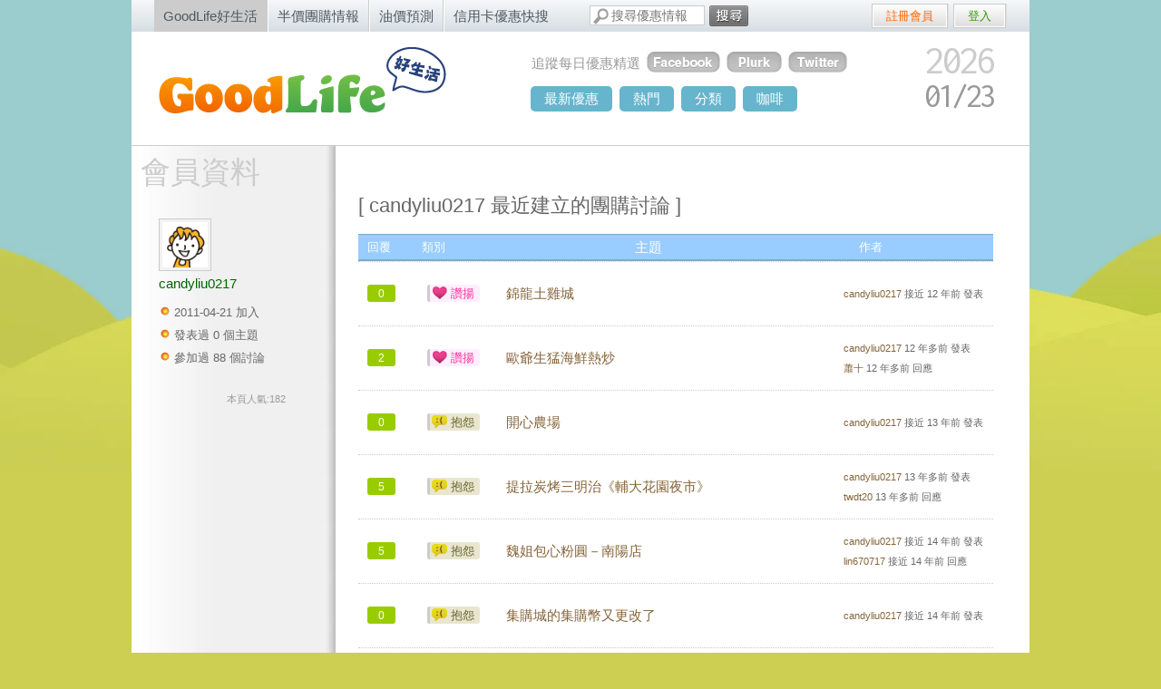

--- FILE ---
content_type: text/html; charset=utf-8
request_url: https://goodlife.tw/users/candyliu0217?thread_comment_page=3
body_size: 5447
content:
<!DOCTYPE html>
<html xmlns:fb="http://ogp.me/ns/fb#" lang="zh-Hant-TW">
  <head prefix="og: http://ogp.me/ns#">
    <meta charset="utf-8">
    <title>candyliu0217 - GoodLife好生活</title>
    
    <meta name="robots" content="index, follow, NOODP" />
    <meta name="google-site-verification" content="nEDBXBnGsvYQJ7HbZdwKQoho3diPAPr1q7Fiu8Thj_s" />
    <meta name="msvalidate.01" content="097D2B2C2C43E5FAD13FC3A66211EE83" />
    <meta content="GoodLife好生活" property="og:site_name" /><meta content="candyliu0217 - GoodLife好生活" property="og:title" />
    <meta property="fb:admins" content="683408750"/>
    <meta property="fb:app_id" content="215775079404" />
    <meta property="fb:pages" content="110348872344592" />
    
    <meta name="inmobi-site-verification" content="8ac6bf75c88fbd2737b2fc6f2931c5cb" />

    <link href="https://assets.goodlife.tw/favicon.ico" rel="shortcut icon" type="image/vnd.microsoft.icon" />
    <link href="https://assets.goodlife.tw/assets/application-860e1cac37ad579e683dea3a46682aaf.css" media="all" rel="stylesheet" type="text/css" />
    <meta content="authenticity_token" name="csrf-param" />
<meta content="JhQtqlZU1zpJkQT6q87Rr0XgKbdk+Zgf48q1OT5AltU=" name="csrf-token" />

    <link href='https://fonts.googleapis.com/css?family=Inconsolata' rel='stylesheet' type='text/css'>
    <link rel="apple-touch-icon-precomposed" href="https://assets.goodlife.tw/assets/main_layout/apple-touch-icon-main-2e237bf9424a124513a182f9f84a213d.png" />
    
    <!-- Google Analytics -->
    <script type="1a41ddfba5e77e5a0c7902ba-text/javascript">
    (function(i,s,o,g,r,a,m){i['GoogleAnalyticsObject']=r;i[r]=i[r]||function(){
    (i[r].q=i[r].q||[]).push(arguments)},i[r].l=1*new Date();a=s.createElement(o),
    m=s.getElementsByTagName(o)[0];a.async=1;a.src=g;m.parentNode.insertBefore(a,m)
    })(window,document,'script','https://www.google-analytics.com/analytics.js','ga');
    ga('create', 'UA-113899-15', 'auto');
    ga('create', 'UA-113899-23', 'auto', { 'name': 'b'});
    ga('send', 'pageview');
    ga('b.send', 'pageview');
    </script>
    <!-- End Google Analytics -->
    <script type="1a41ddfba5e77e5a0c7902ba-text/javascript">
    _atrk_opts = { atrk_acct:"4U7Hh1aoDF008k", domain:"goodlife.tw",dynamic: true};
    (function() { var as = document.createElement('script'); as.type = 'text/javascript'; as.async = true; as.src = "https://d31qbv1cthcecs.cloudfront.net/atrk.js"; var s = document.getElementsByTagName('script')[0];s.parentNode.insertBefore(as, s); })();
    </script>
    <noscript><img src="https://d5nxst8fruw4z.cloudfront.net/atrk.gif?account=4U7Hh1aoDF008k" style="display:none" height="1" width="1" alt="" /></noscript>
  </head>
  <body class="users show user_show">
    <div id="topframe">
      <div id="topnav">
  <ul>
    <li class="current">
      <a href="https://goodlife.tw/">GoodLife好生活</a>
</li>    <li>
      <a href="https://buy.goodlife.tw/">半價團購情報</a>
</li>    <li>
      <a href="https://gas.goodlife.tw/">油價預測</a>
</li>    <li>
      <a href="https://cc.goodlife.tw/">信用卡優惠快搜</a>
</li>  </ul>
</div>

      <div id="search_box">
  <form action="/search" method="get">
    <input type="text" name="keyword" placeholder="搜尋優惠情報" />
    <button><span id="searchform">搜尋</span></button>
  </form>
</div>

      <div id="share_list">
  <div class="fb-like-top">
    <div class="fb-like" data-href="http://www.facebook.com/goodlife.tw" data-layout="button_count" data-action="like" data-size="small" data-show-faces="false" data-share="false" data-colorscheme="light"></div>
  </div>
</div>

        <div id="login">
    <ul>
        <li class="regist">
          <a href="/signup">註冊會員</a>
        </li>
        <li class="log">
          <a href="/login">登入</a>
        </li>
    </ul>
  </div>

    </div>
    <div id="floating">
      <div class="refer">
        <div class="dec"></div>
        <p>正搜尋: <span class="referring-search-terms"></span></p>
        <p>您對 <span id="refer-company-name"></span> 的優惠有興趣嗎?</p>
        <p id="refer-say"></p>
        <a href="/" id="refer-go">GO</a>
      </div>
      <div id="fixlayer">
        <div id="wrapper">
          <div id="left_ad_banner" class="fullsite_ad">
            
          </div>
          <div id="right_ad_banner" class="fullsite_ad">
            
          </div>
          <div id="branding">
            <h3><a href="/">goodlife - 好生活</a></h3>
            <div id="social">
  <h2>追蹤每日優惠精選</h2>
  <a href="https://www.facebook.com/goodlife.tw" target="_blank">
  <img alt="好生活facebook粉絲團" src="https://assets.goodlife.tw/assets/main_layout/social-fb-307a58bf41d0737765709ebcd467f868.png" /></a>
  <a href="http://www.plurk.com/goodlife_tw" target="_blank">
  <img alt="goodlife好生活噗浪" src="https://assets.goodlife.tw/assets/main_layout/social-pk-be3276cf8a70157ed228578848d10886.png" /></a>
  <a href="https://twitter.com/goodlife_tw" target="_blank">
  <img alt="goodlife好生活推特" src="https://assets.goodlife.tw/assets/main_layout/social-tt-cc41471b4d66f2df2e46c6dd5c0f7145.png" /></a>
</div>

            <div id="calendar">
  <span class="y">2026</span>
  <span class="m">01/</span>
  <span class="d">23</span>
</div>

            <div id="navigation">
  <ul class="topnav">
    <li><a href="/discounts/latest">最新優惠</a></li>
    <li><a href="/discounts/hottest">熱門</a></li>
    <li class="cat">
      <a href="javascript:void(0);">分類</a>
      <ul class="subnav">
        <li><a href="/量販店"><img alt="量販店" src="https://assets.goodlife.tw/assets/category-icons/small/s-icons-1-51555cddea25b21363c6aa669631290c.png" />量販店</a></li>
        <li><a href="/速食店"><img alt="速食店" src="https://assets.goodlife.tw/assets/category-icons/small/s-icons-1-51555cddea25b21363c6aa669631290c.png" />速食店</a></li>
        <li><a href="/便利商店"><img alt="便利商店" src="https://assets.goodlife.tw/assets/category-icons/small/s-icons-7-3195e2c4d2a6216c8112b405deebe73f.png" />便利商店</a></li>
        <li><a href="/咖啡店"><img alt="咖啡店" src="https://assets.goodlife.tw/assets/category-icons/small/s-icons-17-2fe76e407bcb91dc602b13a15b32e129.png" />咖啡店</a></li>
        <li><a href="/超市"><img alt="超市" src="https://assets.goodlife.tw/assets/category-icons/small/s-icons-2-825b93c6232badc77a378ea4d9ecb30a.png" />超市</a></li>
        <li><a href="/居家生活"><img alt="居家生活" src="https://assets.goodlife.tw/assets/category-icons/small/s-icons-13-8a9da14ad42c6078052e398343b65582.png" />居家生活</a></li>
        <li><a href="/藥妝店"><img alt="藥妝店" src="https://assets.goodlife.tw/assets/category-icons/small/s-icons-4-f5f1b4367d1fb431e782936c4fc5862d.png" />藥妝店</a></li>
        <li><a href="/交通運輸"><img alt="交通運輸" src="https://assets.goodlife.tw/assets/category-icons/small/s-icons-11-0831c5215a9deb0e5d7d28f7f2007cf2.png" />交通運輸</a></li>
        <li><a href="/餐廳美食"><img alt="餐廳美食" src="https://assets.goodlife.tw/assets/category-icons/small/s-icons-14-5a7102fb9bbaf49e5dac6e83ea95147a.png" />餐廳美食</a></li>
        <li><a href="/信用卡"><img alt="信用卡" src="https://assets.goodlife.tw/assets/category-icons/small/s-icons-8-5c55291a5d5da4f5267fcda0dde3580f.png" />信用卡</a></li>
        <li><a href="/休閒娛樂"><img alt="休閒娛樂" src="https://assets.goodlife.tw/assets/category-icons/small/s-icons-12-aa2f714d3da3ba6d8f52055abed9ec05.png" />休閒娛樂</a></li>
        <li><a href="/線上購物"><img alt="線上購物" src="https://assets.goodlife.tw/assets/category-icons/small/s-icons-6-0ff92170d29516f18dee32a15c7fc9ad.png" />線上購物</a></li>
        <li><a href="/書店"><img alt="書店" src="https://assets.goodlife.tw/assets/category-icons/small/s-icons-15-78b2ea81aa3ae5a5a00669215a2ddbd0.png" />書店</a></li>
        <li>
          <a href="https://buy.goodlife.tw/" target="_blank">
            <img alt="團購網" src="https://assets.goodlife.tw/assets/category-icons/small/s-icons-19-16d688ddf0ab0f3c8fceae412786723e.png" />團購網
</a>        </li>
        <li><a href="/百貨公司"><img alt="百貨公司" src="https://assets.goodlife.tw/assets/category-icons/small/s-icons-20-293775c58df180e61278627f6bccc999.png" />百貨公司</a></li>
        <li><a href="/站務討論"><img alt="好生活站務討論" src="https://assets.goodlife.tw/assets/category-icons/small/s-icons-9-b6f5af49474440ef052cccf31a5b645b.png" />站務討論</a></li>
      </ul>
    </li>
    <li><a href="https://cafe.goodlife.tw/">咖啡</a><li>
  </ul>
</div>

          </div>

          <div id="content">
            <div class="feedback">
                <a href="https://goodlife.tw/topics/116-%E6%95%AC%E8%AB%8B%E5%90%84%E4%BD%8D%E7%B5%A6%E5%A5%BD%E7%94%9F%E6%B4%BB%E4%B8%80%E4%BA%9B%E5%BB%BA%E8%AD%B0%E5%90%A7~~">給好生活一些建議吧</a>
            </div>
            <div id="class">
  <div id="side">
  <h2>會員資料</h2>
  <ul class="author">
    <li><img alt="candyliu0217" src="https://assets.goodlife.tw/assets/main_layout/avatar-default-man-f5914e7dca53351f6aa51de2718c5156.gif" width="50" /></li>
    <li class="name">
      candyliu0217
    </li>
    <li class="date">2011-04-21 加入</li>
    <li class="subj">發表過 0 個主題</li>
    <li class="disc">參加過 88 個討論</li>
    <li class="view">本頁人氣:182</li>
  </ul>
</div>

  <div id="main-block">


      <h1 style="margin-top:30px;">[ candyliu0217 最近建立的團購討論 ]</h1>
      <ul id="board">
        <li>
          <ul class="head">
            <li class="num">回覆</li>
            <li>類別</li>
            <li class="topic">主題</li>
            <li class="author">作者</li>
          </ul>
        </li>
        <li>
  <ul>
    <li class="num">
      <a href="https://goodlife.tw/threads/2797">0</a>
    </li>
    <li>
      <span class="dis4 qualifier">
        讚揚
      </span>
    </li>
    <li class="topic">
      <a href="https://buy.goodlife.tw/threads/2797">錦龍土雞城</a>
    </li>
    <li class="author">
      <p>
        <a href="/users/candyliu0217">candyliu0217</a>
        接近 12 年前 發表
      </p>
    </li>
  </ul>
</li>
<li>
  <ul>
    <li class="num">
      <a href="https://goodlife.tw/threads/2477">2</a>
    </li>
    <li>
      <span class="dis4 qualifier">
        讚揚
      </span>
    </li>
    <li class="topic">
      <a href="https://buy.goodlife.tw/threads/2477">歐爺生猛海鮮熱炒</a>
    </li>
    <li class="author">
      <p>
        <a href="/users/candyliu0217">candyliu0217</a>
        12 年多前 發表
      </p>
        <p>
          <a href="/threads/2477">蕭十</a>
          12 年多前 回應
        </p>
    </li>
  </ul>
</li>
<li>
  <ul>
    <li class="num">
      <a href="https://goodlife.tw/threads/2157">0</a>
    </li>
    <li>
      <span class="dis3 qualifier">
        抱怨
      </span>
    </li>
    <li class="topic">
      <a href="https://buy.goodlife.tw/threads/2157">開心農場</a>
    </li>
    <li class="author">
      <p>
        <a href="/users/candyliu0217">candyliu0217</a>
        接近 13 年前 發表
      </p>
    </li>
  </ul>
</li>
<li>
  <ul>
    <li class="num">
      <a href="https://goodlife.tw/threads/1357">5</a>
    </li>
    <li>
      <span class="dis3 qualifier">
        抱怨
      </span>
    </li>
    <li class="topic">
      <a href="https://buy.goodlife.tw/threads/1357">提拉炭烤三明治《輔大花園夜市》</a>
    </li>
    <li class="author">
      <p>
        <a href="/users/candyliu0217">candyliu0217</a>
        13 年多前 發表
      </p>
        <p>
          <a href="/threads/1357">twdt20</a>
          13 年多前 回應
        </p>
    </li>
  </ul>
</li>
<li>
  <ul>
    <li class="num">
      <a href="https://goodlife.tw/threads/908">5</a>
    </li>
    <li>
      <span class="dis3 qualifier">
        抱怨
      </span>
    </li>
    <li class="topic">
      <a href="https://buy.goodlife.tw/threads/908">魏姐包心粉圓－南陽店</a>
    </li>
    <li class="author">
      <p>
        <a href="/users/candyliu0217">candyliu0217</a>
        接近 14 年前 發表
      </p>
        <p>
          <a href="/threads/908">lin670717</a>
          接近 14 年前 回應
        </p>
    </li>
  </ul>
</li>
<li>
  <ul>
    <li class="num">
      <a href="https://goodlife.tw/threads/834">0</a>
    </li>
    <li>
      <span class="dis3 qualifier">
        抱怨
      </span>
    </li>
    <li class="topic">
      <a href="https://buy.goodlife.tw/threads/834">集購城的集購幣又更改了</a>
    </li>
    <li class="author">
      <p>
        <a href="/users/candyliu0217">candyliu0217</a>
        接近 14 年前 發表
      </p>
    </li>
  </ul>
</li>

      </ul>
      

      <h1 style="margin-top:30px;">[ candyliu0217 最近參加的團購討論 ]</h1>
      <ul id="board">
        <li>
          <ul class="head">
            <li class="num">回覆</li>
            <li>類別</li>
            <li class="topic">主題</li>
            <li class="author">作者</li>
          </ul>
        </li>
        <li>
  <ul>
    <li class="num">
      <a href="https://goodlife.tw/threads/820">5</a>
    </li>
    <li>
      <span class="dis3 qualifier">
        抱怨
      </span>
    </li>
    <li class="topic">
      <a href="https://buy.goodlife.tw/threads/820">客滿樓港式點心</a>
    </li>
    <li class="author">
      <p>
        <a href="/users/cai-hui-mei">蔡慧美</a>
        接近 14 年前 發表
      </p>
        <p>
          <a href="/threads/820">328292</a>
          接近 14 年前 回應
        </p>
    </li>
  </ul>
</li>
<li>
  <ul>
    <li class="num">
      <a href="https://goodlife.tw/threads/745">10</a>
    </li>
    <li>
      <span class="dis6 qualifier">
        食記
      </span>
    </li>
    <li class="topic">
      <a href="https://buy.goodlife.tw/threads/745">蘭花亭涼麵好吃按讚++++</a>
    </li>
    <li class="author">
      <p>
        <a href="/users/kikicoco">kikicoco</a>
        接近 14 年前 發表
      </p>
        <p>
          <a href="/threads/745">candyliu0217</a>
          接近 14 年前 回應
        </p>
    </li>
  </ul>
</li>
<li>
  <ul>
    <li class="num">
      <a href="https://goodlife.tw/threads/745">10</a>
    </li>
    <li>
      <span class="dis6 qualifier">
        食記
      </span>
    </li>
    <li class="topic">
      <a href="https://buy.goodlife.tw/threads/745">蘭花亭涼麵好吃按讚++++</a>
    </li>
    <li class="author">
      <p>
        <a href="/users/kikicoco">kikicoco</a>
        接近 14 年前 發表
      </p>
        <p>
          <a href="/threads/745">candyliu0217</a>
          接近 14 年前 回應
        </p>
    </li>
  </ul>
</li>
<li>
  <ul>
    <li class="num">
      <a href="https://goodlife.tw/threads/816">7</a>
    </li>
    <li>
      <span class="dis3 qualifier">
        抱怨
      </span>
    </li>
    <li class="topic">
      <a href="https://buy.goodlife.tw/threads/816">無法兌換</a>
    </li>
    <li class="author">
      <p>
        <a href="/users/zhang-gui-mei">張桂美</a>
        接近 14 年前 發表
      </p>
        <p>
          <a href="/threads/816">fo373331</a>
          13 年多前 回應
        </p>
    </li>
  </ul>
</li>
<li>
  <ul>
    <li class="num">
      <a href="https://goodlife.tw/threads/809">3</a>
    </li>
    <li>
      <span class="dis2 qualifier">
        問題
      </span>
    </li>
    <li class="topic">
      <a href="https://buy.goodlife.tw/threads/809">幾分甜幸福烘焙((請問::3/9訂 3/10 匯款   沒有兌換券讓我印????</a>
    </li>
    <li class="author">
      <p>
        <a href="/users/xu-ya-zhu-1">許雅筑</a>
        接近 14 年前 發表
      </p>
        <p>
          <a href="/threads/809">candyliu0217</a>
          接近 14 年前 回應
        </p>
    </li>
  </ul>
</li>
<li>
  <ul>
    <li class="num">
      <a href="https://goodlife.tw/threads/791">19</a>
    </li>
    <li>
      <span class="dis qualifier">
        其他
      </span>
    </li>
    <li class="topic">
      <a href="https://buy.goodlife.tw/threads/791">集購城的急購幣折抵問題~已有較好解決方案</a>
    </li>
    <li class="author">
      <p>
        <a href="/users/amychen282">amychen282</a>
        接近 14 年前 發表
      </p>
        <p>
          <a href="/threads/791">Mimi Yang</a>
          13 年多前 回應
        </p>
    </li>
  </ul>
</li>
<li>
  <ul>
    <li class="num">
      <a href="https://goodlife.tw/threads/778">20</a>
    </li>
    <li>
      <span class="dis3 qualifier">
        抱怨
      </span>
    </li>
    <li class="topic">
      <a href="https://buy.goodlife.tw/threads/778">集購城的急購幣現在只能折抵百分之20(以前購買時是全額折抵)</a>
    </li>
    <li class="author">
      <p>
        <a href="/users/anna">anna</a>
        接近 14 年前 發表
      </p>
        <p>
          <a href="/threads/778">candyliu0217</a>
          接近 14 年前 回應
        </p>
    </li>
  </ul>
</li>
<li>
  <ul>
    <li class="num">
      <a href="https://goodlife.tw/threads/778">20</a>
    </li>
    <li>
      <span class="dis3 qualifier">
        抱怨
      </span>
    </li>
    <li class="topic">
      <a href="https://buy.goodlife.tw/threads/778">集購城的急購幣現在只能折抵百分之20(以前購買時是全額折抵)</a>
    </li>
    <li class="author">
      <p>
        <a href="/users/anna">anna</a>
        接近 14 年前 發表
      </p>
        <p>
          <a href="/threads/778">candyliu0217</a>
          接近 14 年前 回應
        </p>
    </li>
  </ul>
</li>

      </ul>
        <nav class="pagination">
    <span class="first">
  <a href="/users/candyliu0217">第一頁</a>
</span>

    <span class="prev">
  <a href="/users/candyliu0217?thread_comment_page=2" rel="prev">上一頁</a>
</span>

        <span class="page">
  <a href="/users/candyliu0217">1</a>
</span>

        <span class="page">
  <a href="/users/candyliu0217?thread_comment_page=2" rel="prev">2</a>
</span>

        <span class="page current">
  3
</span>

    
    
  </nav>

  </div>
</div>

          </div>
        </div>
      </div>
    </div>
    <div id="siteinfo">
  <p>
    <a href="/站務討論">站務討論建議</a> |
    <a href="https://goodlife.tw/topics/1-%E9%97%9C%E6%96%BC%E5%A5%BD%E7%94%9F%E6%B4%BB">關於好生活</a> |
    <a href="http://blog.goodlife.tw/">BLOG部落格</a> |
    <a href="/about/links">友站連結</a></a> |
    <a href="/cdn-cgi/l/email-protection#076468697366647347606868636b6e6162297370">聯絡我們</a> |
    <a href="/pages/privacy_policy">隱私權政策</a>
    GoodLife 好生活 © 2026 All Rights Reserved.
  </p>
</div>


    
    <script data-cfasync="false" src="/cdn-cgi/scripts/5c5dd728/cloudflare-static/email-decode.min.js"></script><script src="//ajax.googleapis.com/ajax/libs/jquery/1.11.1/jquery.min.js" type="1a41ddfba5e77e5a0c7902ba-text/javascript"></script>
<script type="1a41ddfba5e77e5a0c7902ba-text/javascript">
//<![CDATA[
window.jQuery || document.write(unescape('%3Cscript src="https://assets.goodlife.tw/assets/jquery-e26535dcfe12b089cfc1daf7f0e89757.js" type="text/javascript">%3C/script>'))
//]]>
</script>
    <script src="https://assets.goodlife.tw/assets/application-2d884bff2a5df8d6bdab5883318af571.js" type="1a41ddfba5e77e5a0c7902ba-text/javascript"></script>
    <script type="1a41ddfba5e77e5a0c7902ba-text/javascript" src="https://apis.google.com/js/plusone.js">
      {lang: 'zh-TW'}
    </script>
    <script type="1a41ddfba5e77e5a0c7902ba-text/javascript" src="https://maps.google.com/maps/api/js"></script>
    <!--[if lt IE 8]>
    <script src="http://ie7-js.googlecode.com/svn/version/2.1(beta4)/IE8.js">
      IE7_PNG_SUFFIX = new RegExp("hot\.png|join\.png|navigation-li\.png|blog-trans\.png|feedback\.png|^.*icons.*\.png|dis.*\.png|small.*\.png|.*_bs\.png|top5-title.png");
    </script>
    <![endif]-->
    <!--[if lt IE 7]>
    <script src="https://assets.goodlife.tw/assets/supersleight-241ea7dcb56e4f5ecd9acf174a62a647.js" type="text/javascript"></script>
    <![endif]-->
  <script src="/cdn-cgi/scripts/7d0fa10a/cloudflare-static/rocket-loader.min.js" data-cf-settings="1a41ddfba5e77e5a0c7902ba-|49" defer></script><script>(function(){function c(){var b=a.contentDocument||a.contentWindow.document;if(b){var d=b.createElement('script');d.innerHTML="window.__CF$cv$params={r:'9c270671481b725b',t:'MTc2OTE2ODUxOQ=='};var a=document.createElement('script');a.src='/cdn-cgi/challenge-platform/scripts/jsd/main.js';document.getElementsByTagName('head')[0].appendChild(a);";b.getElementsByTagName('head')[0].appendChild(d)}}if(document.body){var a=document.createElement('iframe');a.height=1;a.width=1;a.style.position='absolute';a.style.top=0;a.style.left=0;a.style.border='none';a.style.visibility='hidden';document.body.appendChild(a);if('loading'!==document.readyState)c();else if(window.addEventListener)document.addEventListener('DOMContentLoaded',c);else{var e=document.onreadystatechange||function(){};document.onreadystatechange=function(b){e(b);'loading'!==document.readyState&&(document.onreadystatechange=e,c())}}}})();</script></body>
</html>


--- FILE ---
content_type: application/javascript; charset=UTF-8
request_url: https://goodlife.tw/cdn-cgi/challenge-platform/h/b/scripts/jsd/d251aa49a8a3/main.js?
body_size: 10162
content:
window._cf_chl_opt={AKGCx8:'b'};~function(E6,cg,cZ,ce,cD,cq,cW,ci,E0,E1){E6=l,function(y,F,Ev,E5,c,E){for(Ev={y:359,F:295,c:406,E:372,Q:329,n:422,H:418,s:524,U:558},E5=l,c=y();!![];)try{if(E=parseInt(E5(Ev.y))/1*(-parseInt(E5(Ev.F))/2)+-parseInt(E5(Ev.c))/3+parseInt(E5(Ev.E))/4+parseInt(E5(Ev.Q))/5*(-parseInt(E5(Ev.n))/6)+-parseInt(E5(Ev.H))/7+parseInt(E5(Ev.s))/8+parseInt(E5(Ev.U))/9,F===E)break;else c.push(c.shift())}catch(Q){c.push(c.shift())}}(k,311758),cg=this||self,cZ=cg[E6(301)],ce=null,cD=cO(),cq=function(nj,nU,ns,nu,nH,nF,ny,ER,F,c,E,Q){return nj={y:514,F:532,c:316,E:318,Q:410,n:495,H:564,s:582,U:513},nU={y:322,F:555,c:585,E:428,Q:439,n:296,H:421,s:447,U:499,j:336,R:346,m:456,J:459,f:477,Y:492,N:556,S:397,M:570,K:408,d:555,x:434,h:516,o:339,z:517,G:288,g:555,Z:432,e:574,a:324,b:574,T:555},ns={y:559,F:361},nu={y:506},nH={y:424,F:361,c:574,E:380,Q:486,n:521,H:521,s:486,U:521,j:414,R:506,m:402,J:316,f:330,Y:321,N:532,S:547,M:416,K:452,d:543,x:553,h:533,o:546,z:547,G:452,g:353,Z:358,e:533,a:546,b:424,T:417,v:397,A:492,X:581,B:449,P:439,O:458,D:506,C:538,W:439,i:397,L:314,I:424,V:555,k0:447,k1:322,k2:439,k3:314,k4:583,k5:318,k6:534,k7:364,k8:486,k9:521,kk:290,kl:368,ky:547,kF:514,kc:452,kE:543,kQ:358,kn:546,kH:475,ku:515,ks:341,kU:346,kj:397,kR:303,kt:420,km:559,kJ:530,kr:397,kf:506,kY:417,kN:517,kS:474,kM:355,kK:397,kd:572,kx:370,kh:391,ko:397,kz:495,kw:345,kp:397,kG:492,kg:288},nF={y:346},ny={y:529,F:574},ER=E6,F={'EkDUj':function(n,H){return H==n},'PdfDv':ER(nj.y),'YgysC':ER(nj.F),'TdAJi':function(n,H){return n==H},'Cdktv':function(n,H){return n>H},'qYdpL':function(n,H){return H!==n},'YRANz':ER(nj.c),'ZRHnZ':function(n,H){return n-H},'ArzAc':function(n,H){return n(H)},'dRbKH':function(n,H){return H|n},'AdFsz':function(n,H){return n<<H},'PqERu':function(n,H){return H==n},'wtLbY':function(n,H){return n<<H},'lDuCO':function(n,H){return H|n},'JkEBN':function(n,H){return n(H)},'VoXlW':function(n,H){return n&H},'xjJdY':function(n,H){return n(H)},'DXCCI':function(n,H){return H!==n},'SBxQl':ER(nj.E),'KMVTs':ER(nj.Q),'nsOmm':function(n,H){return n<H},'ziDau':function(n,H){return H===n},'qdlJM':function(n,H){return H==n},'uVGdf':function(n,H){return n-H},'lpNKX':function(n,H){return n<H},'LETph':function(n,H){return H|n},'yzAoc':function(n,H){return n-H},'YxqbV':function(n,H){return n<H},'ViWHa':function(n,H){return H|n},'ciJXr':function(n,H){return H==n},'tUYoo':ER(nj.n),'LAcjF':ER(nj.H),'fupDe':function(n,H){return n*H},'BoguK':function(n,H){return n<H},'mNDYm':function(n,H){return H!=n},'HJQzX':function(n,H){return H&n},'mmveF':function(n,H){return n(H)},'uVCqX':function(n,H){return n!=H},'Mgxqc':function(n,H){return n&H},'IIwfV':function(n,H){return H*n},'Ldoiw':function(n,H){return H!=n},'TtZCi':function(n,H){return n(H)},'QmJHv':function(n,H){return n==H},'tMlLl':function(n,H){return n-H},'jFWUe':function(n,H){return H*n},'aYxVz':function(n,H){return H===n},'kVPSQ':function(n,H){return n+H}},c=String[ER(nj.s)],E={'h':function(n,Et){return Et=ER,F[Et(nF.y)](null,n)?'':E.g(n,6,function(H,Em){return Em=Et,Em(ny.y)[Em(ny.F)](H)})},'g':function(H,s,U,nn,EJ,j,R,J,Y,N,S,M,K,x,o,z,G,nQ,P,O,Z,T,B,A,W){if(nn={y:453},EJ=ER,j={'CeKCp':function(X,B,P){return X(B,P)},'GbLJW':function(X){return X()}},F[EJ(nH.y)](null,H))return'';for(J={},Y={},N='',S=2,M=3,K=2,x=[],o=0,z=0,G=0;G<H[EJ(nH.F)];G+=1)if(Z=H[EJ(nH.c)](G),Object[EJ(nH.E)][EJ(nH.Q)][EJ(nH.n)](J,Z)||(J[Z]=M++,Y[Z]=!0),T=N+Z,Object[EJ(nH.E)][EJ(nH.Q)][EJ(nH.H)](J,T))N=T;else{if(Object[EJ(nH.E)][EJ(nH.s)][EJ(nH.U)](Y,N)){if(F[EJ(nH.j)](256,N[EJ(nH.R)](0))){if(F[EJ(nH.m)](EJ(nH.J),F[EJ(nH.f)])){if(!s[EJ(nH.Y)])return;U===EJ(nH.N)?(B={},B[EJ(nH.S)]=F[EJ(nH.M)],B[EJ(nH.K)]=N.r,B[EJ(nH.d)]=F[EJ(nH.x)],Y[EJ(nH.h)][EJ(nH.o)](B,'*')):(P={},P[EJ(nH.z)]=F[EJ(nH.M)],P[EJ(nH.G)]=M.r,P[EJ(nH.d)]=EJ(nH.g),P[EJ(nH.Z)]=K,S[EJ(nH.e)][EJ(nH.a)](P,'*'))}else{for(R=0;R<K;o<<=1,F[EJ(nH.b)](z,F[EJ(nH.T)](s,1))?(z=0,x[EJ(nH.v)](F[EJ(nH.A)](U,o)),o=0):z++,R++);for(A=N[EJ(nH.R)](0),R=0;8>R;o=F[EJ(nH.X)](F[EJ(nH.B)](o,1),A&1),F[EJ(nH.P)](z,s-1)?(z=0,x[EJ(nH.v)](U(o)),o=0):z++,A>>=1,R++);}}else{for(A=1,R=0;R<K;o=F[EJ(nH.O)](o,1)|A,F[EJ(nH.y)](z,s-1)?(z=0,x[EJ(nH.v)](U(o)),o=0):z++,A=0,R++);for(A=N[EJ(nH.D)](0),R=0;16>R;o=F[EJ(nH.C)](o<<1,1.61&A),F[EJ(nH.W)](z,s-1)?(z=0,x[EJ(nH.i)](F[EJ(nH.L)](U,o)),o=0):z++,A>>=1,R++);}S--,F[EJ(nH.I)](0,S)&&(S=Math[EJ(nH.V)](2,K),K++),delete Y[N]}else for(A=J[N],R=0;R<K;o=o<<1|F[EJ(nH.k0)](A,1),z==s-1?(z=0,x[EJ(nH.v)](F[EJ(nH.k1)](U,o)),o=0):z++,A>>=1,R++);N=(S--,F[EJ(nH.k2)](0,S)&&(S=Math[EJ(nH.V)](2,K),K++),J[T]=M++,F[EJ(nH.k3)](String,Z))}if(F[EJ(nH.m)]('',N)){if(F[EJ(nH.k4)](EJ(nH.k5),F[EJ(nH.k6)])){if(nQ={y:490},P={'jRzDJ':function(O,D,C,Er){return Er=EJ,j[Er(nQ.y)](O,D,C)}},!H){if(J=!![],!j[EJ(nH.k7)](x))return;Y(function(O,Ef){Ef=EJ,P[Ef(nn.y)](M,K,O)})}}else{if(Object[EJ(nH.E)][EJ(nH.k8)][EJ(nH.k9)](Y,N)){if(F[EJ(nH.kk)]===EJ(nH.kl))O={},O[EJ(nH.ky)]=EJ(nH.kF),O[EJ(nH.kc)]=Q.r,O[EJ(nH.kE)]=EJ(nH.g),O[EJ(nH.kQ)]=S,E[EJ(nH.e)][EJ(nH.kn)](O,'*');else{if(256>N[EJ(nH.D)](0)){if(EJ(nH.kH)===EJ(nH.ku))return;else{for(R=0;F[EJ(nH.ks)](R,K);o<<=1,F[EJ(nH.kU)](z,s-1)?(z=0,x[EJ(nH.v)](F[EJ(nH.k1)](U,o)),o=0):z++,R++);for(A=N[EJ(nH.R)](0),R=0;8>R;o=1.98&A|o<<1,s-1==z?(z=0,x[EJ(nH.kj)](U(o)),o=0):z++,A>>=1,R++);}}else if(F[EJ(nH.kR)](EJ(nH.kt),EJ(nH.kt))){for(A=1,R=0;R<K;o=o<<1|A,F[EJ(nH.km)](z,F[EJ(nH.kJ)](s,1))?(z=0,x[EJ(nH.kr)](U(o)),o=0):z++,A=0,R++);for(A=N[EJ(nH.kf)](0),R=0;16>R;o=1&A|o<<1,z==F[EJ(nH.kY)](s,1)?(z=0,x[EJ(nH.kj)](U(o)),o=0):z++,A>>=1,R++);}else R(E);S--,F[EJ(nH.y)](0,S)&&(S=Math[EJ(nH.V)](2,K),K++),delete Y[N]}}else for(A=J[N],R=0;F[EJ(nH.kN)](R,K);o=F[EJ(nH.kS)](o<<1,A&1.06),z==F[EJ(nH.kM)](s,1)?(z=0,x[EJ(nH.kK)](U(o)),o=0):z++,A>>=1,R++);S--,0==S&&K++}}for(A=2,R=0;F[EJ(nH.kd)](R,K);o=F[EJ(nH.kx)](o<<1,A&1),F[EJ(nH.kh)](z,s-1)?(z=0,x[EJ(nH.ko)](U(o)),o=0):z++,A>>=1,R++);for(;;)if(o<<=1,s-1==z){if(EJ(nH.kz)===F[EJ(nH.kw)]){x[EJ(nH.kp)](F[EJ(nH.kG)](U,o));break}else return W={},W.r={},W.e=F,W}else z++;return x[EJ(nH.kg)]('')},'j':function(n,EY){return EY=ER,F[EY(ns.y)](null,n)?'':n==''?null:E.i(n[EY(ns.F)],32768,function(H,EN){return EN=EY,n[EN(nu.y)](H)})},'i':function(H,s,U,ES,j,R,J,Y,N,S,M,K,x,o,z,G,X,Z,T,A){for(ES=ER,j=[],R=4,J=4,Y=3,N=[],K=F[ES(nU.y)](U,0),x=s,o=1,S=0;3>S;j[S]=S,S+=1);for(z=0,G=Math[ES(nU.F)](2,2),M=1;G!=M;)for(Z=F[ES(nU.c)][ES(nU.E)]('|'),T=0;!![];){switch(Z[T++]){case'0':F[ES(nU.Q)](0,x)&&(x=s,K=U(o++));continue;case'1':M<<=1;continue;case'2':z|=F[ES(nU.n)](F[ES(nU.H)](0,A)?1:0,M);continue;case'3':A=F[ES(nU.s)](K,x);continue;case'4':x>>=1;continue}break}switch(z){case 0:for(z=0,G=Math[ES(nU.F)](2,8),M=1;F[ES(nU.U)](M,G);A=F[ES(nU.j)](K,x),x>>=1,F[ES(nU.R)](0,x)&&(x=s,K=F[ES(nU.m)](U,o++)),z|=(0<A?1:0)*M,M<<=1);X=c(z);break;case 1:for(z=0,G=Math[ES(nU.F)](2,16),M=1;F[ES(nU.J)](M,G);A=F[ES(nU.f)](K,x),x>>=1,x==0&&(x=s,K=F[ES(nU.Y)](U,o++)),z|=F[ES(nU.N)](0<A?1:0,M),M<<=1);X=c(z);break;case 2:return''}for(S=j[3]=X,N[ES(nU.S)](X);;){if(o>H)return'';for(z=0,G=Math[ES(nU.F)](2,Y),M=1;F[ES(nU.M)](M,G);A=x&K,x>>=1,x==0&&(x=s,K=F[ES(nU.K)](U,o++)),z|=F[ES(nU.n)](0<A?1:0,M),M<<=1);switch(X=z){case 0:for(z=0,G=Math[ES(nU.d)](2,8),M=1;M!=G;A=K&x,x>>=1,F[ES(nU.x)](0,x)&&(x=s,K=U(o++)),z|=(0<A?1:0)*M,M<<=1);j[J++]=c(z),X=F[ES(nU.h)](J,1),R--;break;case 1:for(z=0,G=Math[ES(nU.F)](2,16),M=1;F[ES(nU.J)](M,G);A=F[ES(nU.s)](K,x),x>>=1,x==0&&(x=s,K=U(o++)),z|=F[ES(nU.o)](F[ES(nU.z)](0,A)?1:0,M),M<<=1);j[J++]=c(z),X=J-1,R--;break;case 2:return N[ES(nU.G)]('')}if(0==R&&(R=Math[ES(nU.g)](2,Y),Y++),j[X])X=j[X];else if(F[ES(nU.Z)](X,J))X=S+S[ES(nU.e)](0);else return null;N[ES(nU.S)](X),j[J++]=F[ES(nU.a)](S,X[ES(nU.b)](0)),R--,S=X,R==0&&(R=Math[ES(nU.T)](2,Y),Y++)}}},Q={},Q[ER(nj.U)]=E.h,Q}(),cW={},cW[E6(573)]='o',cW[E6(294)]='s',cW[E6(551)]='u',cW[E6(577)]='z',cW[E6(430)]='n',cW[E6(334)]='I',cW[E6(472)]='b',ci=cW,cg[E6(386)]=function(y,F,E,Q,nv,nT,nb,Ex,H,U,j,R,J,Y,N){if(nv={y:308,F:526,c:431,E:540,Q:565,n:320,H:311,s:566,U:365,j:311,R:379,m:436,J:508,f:436,Y:508,N:473,S:498,M:361,K:469,d:342,x:500,h:565,o:560},nT={y:304,F:441,c:302,E:575,Q:523,n:387,H:361,s:312,U:462,j:489,R:307},nb={y:512,F:308,c:380,E:486,Q:521,n:397},Ex=E6,H={'ZSrwS':Ex(nv.y),'CLNhJ':Ex(nv.F),'dIaaF':Ex(nv.c),'EOTlt':function(S,M){return S===M},'gCpuI':function(S,M){return S+M},'PnKct':function(S,M){return S+M},'NwbhU':function(S,M){return M===S},'XmpBR':function(S,M){return M===S},'lSViQ':function(S,M,K,x){return S(M,K,x)},'cuyir':function(S,M){return M===S},'ATmlv':Ex(nv.E)},H[Ex(nv.Q)](null,F)||H[Ex(nv.n)](void 0,F))return Q;for(U=cV(F),y[Ex(nv.H)][Ex(nv.s)]&&(U=U[Ex(nv.U)](y[Ex(nv.j)][Ex(nv.s)](F))),U=y[Ex(nv.R)][Ex(nv.m)]&&y[Ex(nv.J)]?y[Ex(nv.R)][Ex(nv.f)](new y[(Ex(nv.Y))](U)):function(S,Ez,M){if(Ez=Ex,H[Ez(nT.y)]===H[Ez(nT.F)])R(),H[Ez(nT.c)]!==Ez(nT.E)&&(R[Ez(nT.Q)]=Y,J());else{for(S[Ez(nT.n)](),M=0;M<S[Ez(nT.H)];H[Ez(nT.s)](S[M],S[H[Ez(nT.U)](M,1)])?S[Ez(nT.j)](H[Ez(nT.R)](M,1),1):M+=1);return S}}(U),j='nAsAaAb'.split('A'),j=j[Ex(nv.N)][Ex(nv.S)](j),R=0;R<U[Ex(nv.M)];J=U[R],Y=H[Ex(nv.K)](cI,y,F,J),j(Y)?(N=H[Ex(nv.d)]('s',Y)&&!y[Ex(nv.x)](F[J]),H[Ex(nv.h)](H[Ex(nv.o)],E+J)?s(E+J,Y):N||s(E+J,F[J])):s(E+J,Y),R++);return Q;function s(S,M,na,Eh){if(na={y:529,F:574},Eh=Ex,H[Eh(nb.y)]===Eh(nb.F))Object[Eh(nb.c)][Eh(nb.E)][Eh(nb.Q)](Q,M)||(Q[M]=[]),Q[M][Eh(nb.n)](S);else return null==E?'':Q.g(R,6,function(x,Eo){return Eo=Eh,Eo(na.y)[Eo(na.F)](x)})}},E0=E6(415)[E6(428)](';'),E1=E0[E6(473)][E6(498)](E0),cg[E6(331)]=function(y,F,nL,ni,nW,Ew,E,Q,n,H,s){for(nL={y:323,F:297,c:404,E:511,Q:545,n:361,H:536,s:443,U:438,j:326,R:361,m:438,J:401,f:562,Y:397,N:446,S:471,M:549,K:361},ni={y:506},nW={y:505,F:371,c:332,E:365,Q:511,n:455},Ew=E6,E={'FeATG':function(U,j){return U!==j},'jfYnT':Ew(nL.y),'LcQpD':function(U,j){return U==j},'lgVqU':function(U,j){return U<j},'DyFtV':Ew(nL.F),'ekftN':Ew(nL.c),'Loifc':function(U,j){return j===U},'uXNhG':function(U,j){return U<j},'ValzH':function(U,j){return U(j)},'TJfCs':function(U,j){return U+j}},Q=Object[Ew(nL.E)](F),n=0;E[Ew(nL.Q)](n,Q[Ew(nL.n)]);n++)if(E[Ew(nL.H)]!==E[Ew(nL.s)]){if(H=Q[n],E[Ew(nL.U)]('f',H)&&(H='N'),y[H]){for(s=0;E[Ew(nL.j)](s,F[Q[n]][Ew(nL.R)]);E[Ew(nL.m)](-1,y[H][Ew(nL.J)](F[Q[n]][s]))&&(E[Ew(nL.f)](E1,F[Q[n]][s])||y[H][Ew(nL.Y)](E[Ew(nL.N)]('o.',F[Q[n]][s]))),s++);}else y[H]=F[Q[n]][Ew(nL.S)](function(U,nq,EG,j,m){if(nq={y:426},EG=Ew,j={'sUpEU':function(R,m,Ep){return Ep=l,E[Ep(nq.y)](R,m)}},EG(nW.y)===E[EG(nW.F)]){for(m=[];j[EG(nW.c)](null,H);m=m[EG(nW.E)](s[EG(nW.Q)](U)),j=R[EG(nW.n)](m));return m}else return'o.'+U})}else return n==null?'':E[Ew(nL.M)]('',H)?null:s.i(U[Ew(nL.K)],32768,function(J,Eg){return Eg=Ew,R[Eg(ni.y)](J)})},E3();function l(y,F,c,E){return y=y-287,c=k(),E=c[y],E}function cX(Qk,Ec,y){return Qk={y:373,F:451},Ec=E6,y=cg[Ec(Qk.y)],Math[Ec(Qk.F)](+atob(y.t))}function E4(E,Q,Hc,ET,n,H,s,U){if(Hc={y:478,F:514,c:321,E:532,Q:547,n:452,H:543,s:532,U:533,j:546,R:353,m:358,J:546},ET=E6,n={},n[ET(Hc.y)]=ET(Hc.F),H=n,!E[ET(Hc.c)])return;Q===ET(Hc.E)?(s={},s[ET(Hc.Q)]=H[ET(Hc.y)],s[ET(Hc.n)]=E.r,s[ET(Hc.H)]=ET(Hc.s),cg[ET(Hc.U)][ET(Hc.j)](s,'*')):(U={},U[ET(Hc.Q)]=ET(Hc.F),U[ET(Hc.n)]=E.r,U[ET(Hc.H)]=ET(Hc.R),U[ET(Hc.m)]=Q,cg[ET(Hc.U)][ET(Hc.J)](U,'*'))}function cO(Qf,EU){return Qf={y:405},EU=E6,crypto&&crypto[EU(Qf.y)]?crypto[EU(Qf.y)]():''}function E3(HF,Hy,Hk,Ee,y,F,c,E,s,Q){if(HF={y:522,F:575,c:376,E:467,Q:373,n:542,H:501,s:302,U:300,j:299,R:299,m:429,J:454,f:450,Y:373,N:451,S:541,M:523,K:523},Hy={y:302,F:575,c:523},Hk={y:542,F:496,c:409,E:327,Q:554,n:428,H:501,s:430,U:400,j:373,R:567},Ee=E6,y={'duytl':function(n,H){return n!==H},'uiTvi':function(n,H){return n<H},'bsqrR':function(n){return n()},'PmYXe':function(n,H){return n===H},'siFoP':Ee(HF.y),'TMwHR':function(n,H){return n(H)},'dfzpi':function(n,H){return n(H)},'LZyeA':Ee(HF.F),'TfiYT':Ee(HF.c),'eOOew':Ee(HF.E)},F=cg[Ee(HF.Q)],!F)return;if(!y[Ee(HF.n)](cB))return;if(c=![],E=function(Ea,H,s,U,j){if(Ea=Ee,!c){if(c=!![],!y[Ea(Hk.y)](cB)){if(y[Ea(Hk.F)](y[Ea(Hk.c)],Ea(Hk.E))){for(H=Ea(Hk.Q)[Ea(Hk.n)]('|'),s=0;!![];){switch(H[s++]){case'0':return U;case'1':if(y[Ea(Hk.H)](typeof U,Ea(Hk.s))||y[Ea(Hk.U)](U,30))return null;continue;case'2':U=j.i;continue;case'3':j=F[Ea(Hk.j)];continue;case'4':if(!j)return null;continue}break}}else return}y[Ea(Hk.R)](ca,function(H){E4(F,H)})}},y[Ee(HF.H)](cZ[Ee(HF.s)],y[Ee(HF.U)]))E();else if(cg[Ee(HF.j)])cZ[Ee(HF.R)](Ee(HF.m),E);else if(y[Ee(HF.J)]===y[Ee(HF.f)])return s=E[Ee(HF.Y)],Q[Ee(HF.N)](+y[Ee(HF.S)](n,s.t));else Q=cZ[Ee(HF.M)]||function(){},cZ[Ee(HF.K)]=function(Eb){Eb=Ee,Q(),cZ[Eb(Hy.y)]!==Eb(Hy.F)&&(cZ[Eb(Hy.c)]=Q,E())}}function cP(y,F,Qr,QJ,Qm,QU,EQ,c,E,Q,s,U,j,R,m,J,n){(Qr={y:527,F:482,c:287,E:457,Q:532,n:563,H:373,s:313,U:571,j:388,R:433,m:509,J:484,f:398,Y:321,N:563,S:392,M:377,K:464,d:393,x:448,h:374,o:433,z:407,G:569,g:470,Z:470,e:437,a:437,b:550,T:550,v:389,A:362,X:390,B:445,P:425,O:547,D:510,C:340,W:513,i:457,L:367,I:548,V:381,k0:497,k1:518,k2:518,k3:340,k4:352},QJ={y:442},Qm={y:360,F:325,c:539,E:384,Q:343,n:532,H:315,s:382,U:395,j:343,R:343,m:535,J:480,f:360,Y:343},QU={y:357},EQ=E6,c={'hVkPa':function(H,s){return H+s},'icewt':function(H,s){return H+s},'XXJMx':EQ(Qr.y),'OvyFa':EQ(Qr.F),'emWSK':EQ(Qr.c),'YqvNG':EQ(Qr.E),'sdOMc':function(H,s){return H(s)},'XBmfA':function(H,s){return H(s)},'ALHjR':EQ(Qr.Q),'nuqos':function(H,s){return H+s},'LVTAP':EQ(Qr.n),'PooUi':function(H){return H()}},E=cg[EQ(Qr.H)],console[EQ(Qr.s)](cg[EQ(Qr.U)]),Q=new cg[(EQ(Qr.j))](),Q[EQ(Qr.R)](EQ(Qr.F),c[EQ(Qr.m)](EQ(Qr.y)+cg[EQ(Qr.U)][EQ(Qr.J)]+EQ(Qr.f),E.r)),E[EQ(Qr.Y)])&&(EQ(Qr.N)!==c[EQ(Qr.S)]?(s=R[EQ(Qr.H)],U=c[EQ(Qr.M)](c[EQ(Qr.M)](c[EQ(Qr.K)](c[EQ(Qr.d)],m[EQ(Qr.U)][EQ(Qr.J)]),EQ(Qr.x)),s.r)+EQ(Qr.h),j=new J[(EQ(Qr.j))](),j[EQ(Qr.o)](c[EQ(Qr.z)],U),j[EQ(Qr.E)]=2500,j[EQ(Qr.G)]=function(){},R={},R[EQ(Qr.g)]=f[EQ(Qr.U)][EQ(Qr.Z)],R[EQ(Qr.e)]=Y[EQ(Qr.U)][EQ(Qr.a)],R[EQ(Qr.b)]=N[EQ(Qr.U)][EQ(Qr.T)],R[EQ(Qr.v)]=S[EQ(Qr.U)][EQ(Qr.A)],R[EQ(Qr.X)]=M,m=R,J={},J[EQ(Qr.B)]=d,J[EQ(Qr.P)]=m,J[EQ(Qr.O)]=c[EQ(Qr.D)],j[EQ(Qr.C)](K[EQ(Qr.W)](J))):(Q[EQ(Qr.i)]=5e3,Q[EQ(Qr.G)]=function(En){En=EQ,F(c[En(QU.y)])}));Q[EQ(Qr.L)]=function(QR,Eu,s){QR={y:465},Eu=EQ,s={'ZIDVO':function(U,j){return U>=j},'qHyQg':function(U,j,EH){return EH=l,c[EH(QR.y)](U,j)},'oYpJy':function(U,j){return U+j},'cZkTV':Eu(Qm.y)},Eu(Qm.F)===Eu(Qm.c)?s[Eu(Qm.E)](n[Eu(Qm.Q)],200)&&H[Eu(Qm.Q)]<300?R(Eu(Qm.n)):s[Eu(Qm.H)](m,s[Eu(Qm.s)](s[Eu(Qm.U)],J[Eu(Qm.j)])):Q[Eu(Qm.R)]>=200&&Q[Eu(Qm.R)]<300?c[Eu(Qm.m)](F,c[Eu(Qm.J)]):F(Eu(Qm.f)+Q[Eu(Qm.Y)])},Q[EQ(Qr.I)]=function(Es){Es=EQ,F(Es(QJ.y))},n={'t':c[EQ(Qr.V)](cX),'lhr':cZ[EQ(Qr.k0)]&&cZ[EQ(Qr.k0)][EQ(Qr.k1)]?cZ[EQ(Qr.k0)][EQ(Qr.k2)]:'','api':E[EQ(Qr.Y)]?!![]:![],'c':cT(),'payload':y},Q[EQ(Qr.k3)](cq[EQ(Qr.W)](JSON[EQ(Qr.k4)](n)))}function cB(QF,EE,y,F,c,E){return QF={y:520,F:451,c:328,E:483},EE=E6,y={'RKLTQ':function(Q){return Q()},'sdKyy':function(Q,n){return Q/n}},F=3600,c=y[EE(QF.y)](cX),E=Math[EE(QF.F)](y[EE(QF.c)](Date[EE(QF.E)](),1e3)),E-c>F?![]:!![]}function cT(Q1,Ek,y){return Q1={y:412},Ek=E6,y={'ZcYcq':function(F){return F()}},y[Ek(Q1.y)](cb)!==null}function ca(y,EL,Ei,E7,F,c){EL={y:378,F:293,c:442,E:579,Q:423,n:503,H:494,s:338,U:584},Ei={y:528,F:309,c:385,E:363,Q:491,n:506,H:561,s:349,U:411,j:397,R:363,m:506,J:317,f:397,Y:363,N:506,S:576,M:317,K:397,d:586,x:555,h:557},E7=E6,F={'RLxVs':function(E,Q){return E>Q},'GJkfX':function(E,Q){return E<Q},'usNLx':function(E,Q){return E==Q},'Yuocn':function(E,Q){return E-Q},'InMrL':function(E,Q){return E(Q)},'WvqVV':function(E,Q){return Q&E},'tcCKH':function(E,Q){return Q|E},'atjXS':function(E,Q){return Q==E},'Nngxf':E7(EL.y),'RPmmF':E7(EL.F),'lfZHC':function(E){return E()},'LSonP':E7(EL.c),'CAOre':E7(EL.E),'Iaioq':E7(EL.Q)},c=E2(),cP(c.r,function(E,E8){if(E8=E7,typeof y===F[E8(Ei.y)]){if(F[E8(Ei.F)]!==E8(Ei.c))F[E8(Ei.E)](y,E);else{if(F[E8(Ei.Q)](256,kY[E8(Ei.n)](0))){for(lp=0;F[E8(Ei.H)](lG,lg);le<<=1,F[E8(Ei.s)](la,F[E8(Ei.U)](lb,1))?(lT=0,lv[E8(Ei.j)](F[E8(Ei.R)](lA,lX)),lB=0):lP++,lZ++);for(lO=lD[E8(Ei.m)](0),lC=0;8>lq;li=lL<<1.44|F[E8(Ei.J)](lI,1),lV==y0-1?(y1=0,y2[E8(Ei.j)](y3(y4)),y5=0):y6++,y7>>=1,lW++);}else{for(y8=1,y9=0;yk<yl;yF=yc<<1.25|yE,yQ==yn-1?(yH=0,yu[E8(Ei.f)](F[E8(Ei.Y)](ys,yU)),yj=0):yR++,yt=0,yy++);for(ym=yJ[E8(Ei.N)](0),yr=0;16>yf;yN=F[E8(Ei.S)](yS<<1,F[E8(Ei.M)](yM,1)),yd-1==yK?(yx=0,yh[E8(Ei.K)](yo(yz)),yw=0):yp++,yG>>=1,yY++);}lM--,F[E8(Ei.d)](0,lK)&&(ld=lx[E8(Ei.x)](2,lh),lo++),delete lz[lw]}}F[E8(Ei.h)](cv)}),c.e&&(F[E7(EL.n)]===E7(EL.H)?F(F[E7(EL.s)]):cC(F[E7(EL.U)],c.e))}function cL(F,c,nt,EM,E,Q){return nt={y:476,F:319,c:466,E:481,Q:380,n:394,H:521,s:401,U:319},EM=E6,E={},E[EM(nt.y)]=function(n,H){return n instanceof H},E[EM(nt.F)]=EM(nt.c),Q=E,Q[EM(nt.y)](c,F[EM(nt.E)])&&0<F[EM(nt.E)][EM(nt.Q)][EM(nt.n)][EM(nt.H)](c)[EM(nt.s)](Q[EM(nt.U)])}function cV(F,no,Ed,c,E,Q){for(no={y:298,F:365,c:511,E:455},Ed=E6,c={},c[Ed(no.y)]=function(n,H){return H!==n},E=c,Q=[];E[Ed(no.y)](null,F);Q=Q[Ed(no.F)](Object[Ed(no.c)](F)),F=Object[Ed(no.E)](F));return Q}function cA(y,Q9,EF){return Q9={y:460},EF=E6,Math[EF(Q9.y)]()<y}function cC(E,Q,QK,Ej,n,H,s,U,j,R,m,J,f){if(QK={y:527,F:374,c:333,E:289,Q:351,n:373,H:502,s:344,U:350,j:571,R:484,m:448,J:435,f:388,Y:433,N:482,S:457,M:569,K:470,d:437,x:571,h:437,o:550,z:571,G:389,g:571,Z:362,e:390,a:445,b:425,T:547,v:287,A:340,X:513},Ej=E6,n={'QQEyO':function(Y,N){return Y(N)},'omZeN':function(Y,N){return Y+N},'NptcP':function(Y,N){return Y+N},'mNVir':Ej(QK.y),'XwNSv':Ej(QK.F)},!n[Ej(QK.c)](cA,0))return![];s=(H={},H[Ej(QK.E)]=E,H[Ej(QK.Q)]=Q,H);try{U=cg[Ej(QK.n)],j=n[Ej(QK.H)](n[Ej(QK.s)](n[Ej(QK.U)],cg[Ej(QK.j)][Ej(QK.R)])+Ej(QK.m)+U.r,n[Ej(QK.J)]),R=new cg[(Ej(QK.f))](),R[Ej(QK.Y)](Ej(QK.N),j),R[Ej(QK.S)]=2500,R[Ej(QK.M)]=function(){},m={},m[Ej(QK.K)]=cg[Ej(QK.j)][Ej(QK.K)],m[Ej(QK.d)]=cg[Ej(QK.x)][Ej(QK.h)],m[Ej(QK.o)]=cg[Ej(QK.z)][Ej(QK.o)],m[Ej(QK.G)]=cg[Ej(QK.g)][Ej(QK.Z)],m[Ej(QK.e)]=cD,J=m,f={},f[Ej(QK.a)]=s,f[Ej(QK.b)]=J,f[Ej(QK.T)]=Ej(QK.v),R[Ej(QK.A)](cq[Ej(QK.X)](f))}catch(Y){}}function cI(y,F,E,nx,EK,Q,n,j,R,m,H){Q=(nx={y:573,F:375,c:531,E:580,Q:487,n:419,H:440,s:479,U:500,j:540,R:461,m:463,J:347,f:378,Y:485,N:379,S:292,M:379,K:531,d:468,x:578},EK=E6,{'QYGwg':function(s,U,j,R){return s(U,j,R)},'VsBnb':function(s,U){return s===U},'nvFPy':function(s,U,j){return s(U,j)},'TQLHp':function(s,U){return s+U},'GBJpu':function(s,U,j){return s(U,j)},'zcrSR':function(s,U){return U===s},'lcCoj':EK(nx.y),'GFUYW':function(s,U){return s!==U},'yCIsV':EK(nx.F),'lMrWt':function(s,U){return s==U},'AqBQa':function(s,U,j){return s(U,j)}});try{n=F[E]}catch(s){return'i'}if(null==n)return Q[EK(nx.c)](void 0,n)?'u':'x';if(Q[EK(nx.E)]==typeof n){if(Q[EK(nx.Q)](Q[EK(nx.n)],EK(nx.F)))(j=S[M],R=Q[EK(nx.H)](K,H,x,j),h(R))?(m=Q[EK(nx.s)]('s',R)&&!A[EK(nx.U)](X[j]),EK(nx.j)===B+j?Q[EK(nx.R)](P,Q[EK(nx.m)](O,j),R):m||D(C+j,W[j])):Q[EK(nx.J)](T,Q[EK(nx.m)](m,j),R);else try{if(EK(nx.f)==typeof n[EK(nx.Y)])return n[EK(nx.Y)](function(){}),'p'}catch(j){}}return y[EK(nx.N)][EK(nx.S)](n)?'a':n===y[EK(nx.M)]?'D':Q[EK(nx.c)](!0,n)?'T':Q[EK(nx.K)](!1,n)?'F':(H=typeof n,Q[EK(nx.d)](EK(nx.f),H)?Q[EK(nx.x)](cL,y,n)?'N':'f':ci[H]||'?')}function cb(EV,E9,F,c,E,Q){return EV={y:519,F:430,c:552,E:373,Q:552},E9=E6,F={},F[E9(EV.y)]=E9(EV.F),F[E9(EV.c)]=function(n,H){return n<H},c=F,E=cg[E9(EV.E)],!E?null:(Q=E.i,typeof Q!==c[E9(EV.y)]||c[E9(EV.Q)](Q,30))?null:Q}function k(HE){return HE='xhr-error,ekftN,vxnOt,errorInfoObject,TJfCs,VoXlW,/b/ov1/0.3089630730866217:1769167670:hFuiluCsPmOM8UchZoq2GtUy-GfpXzS0eAbjSpWk4gw/,AdFsz,eOOew,floor,sid,jRzDJ,TfiYT,getPrototypeOf,mmveF,timeout,wtLbY,uVCqX,random,nvFPy,gCpuI,TQLHp,icewt,sdOMc,[native code],bBtJb,lMrWt,lSViQ,CnwA5,map,boolean,includes,LETph,UQFvo,KZdxI,Mgxqc,oGxvW,VsBnb,ALHjR,Function,POST,now,AKGCx8,catch,hasOwnProperty,GFUYW,contentDocument,splice,CeKCp,RLxVs,ArzAc,vYaZe,bBlUl,FPyCl,PmYXe,location,bind,mNDYm,isNaN,duytl,omZeN,CAOre,JUPHE,JIuMi,charCodeAt,body,Set,nuqos,emWSK,keys,ZSrwS,tzQTgUinWD,cloudflare-invisible,mQwrZ,tMlLl,lpNKX,href,ZpzVw,RKLTQ,call,jsgKU,onreadystatechange,4398472HxdeBi,zzRus,MZHjc,/cdn-cgi/challenge-platform/h/,Nngxf,26yiKHcZr5OIXwlkJp-mVaYPoTSWRxfUuGE4Fg0bzdAt3sjhvCe$qB7NDQ81Ln+9M,uVGdf,zcrSR,success,parent,SBxQl,XBmfA,DyFtV,ZygwY,lDuCO,ZKDSu,d.cookie,dfzpi,bsqrR,event,createElement,lgVqU,postMessage,source,onerror,LcQpD,LRmiB4,undefined,OzYvt,YgysC,3|4|2|1|0,pow,IIwfV,lfZHC,3121866dSmHkG,qdlJM,ATmlv,GJkfX,ValzH,jRPVh,3|4|0|2|1,NwbhU,getOwnPropertyNames,TMwHR,appendChild,ontimeout,Ldoiw,_cf_chl_opt,YxqbV,object,charAt,loading,tcCKH,symbol,AqBQa,xntUE,lcCoj,dRbKH,fromCharCode,DXCCI,Iaioq,LAcjF,atjXS,jsd,join,AdeF3,KMVTs,iframe,isArray,wbcFl,string,37594QIgZSq,fupDe,lshJg,wNjmz,addEventListener,LZyeA,document,readyState,ziDau,CLNhJ,display: none,FUjbN,PnKct,IyMnf,RPmmF,nmehU,Object,EOTlt,log,JkEBN,qHyQg,DiBpJ,WvqVV,uaSef,gzsbV,XmpBR,api,xjJdY,NQzYk,kVPSQ,VUhmY,uXNhG,XrypP,sdKyy,138335umidmu,YRANz,rxvNi8,sUpEU,QQEyO,bigint,lidCK,HJQzX,contentWindow,LSonP,jFWUe,send,nsOmm,cuyir,status,NptcP,tUYoo,EkDUj,GBJpu,QSKzT,usNLx,mNVir,TYlZ6,stringify,error,tabIndex,yzAoc,tZyYV,YqvNG,detail,29QYugyu,http-code:,length,aUjz8,InMrL,GbLJW,concat,DRVgH,onload,ZJdLw,hPsCO,ViWHa,jfYnT,2432868iYwJwc,__CF$cv$params,/invisible/jsd,FoPMk,gMart,hVkPa,function,Array,prototype,PooUi,oYpJy,hCsNx,ZIDVO,xWYJS,pRIb1,sort,XMLHttpRequest,pkLOA2,JBxy9,ciJXr,LVTAP,XXJMx,toString,cZkTV,removeChild,push,/jsd/oneshot/d251aa49a8a3/0.3089630730866217:1769167670:hFuiluCsPmOM8UchZoq2GtUy-GfpXzS0eAbjSpWk4gw/,style,uiTvi,indexOf,qYdpL,navigator,bHSPS,randomUUID,422172uXUuid,OvyFa,TtZCi,siFoP,WcNCs,Yuocn,ZcYcq,clientInformation,Cdktv,_cf_chl_opt;JJgc4;PJAn2;kJOnV9;IWJi4;OHeaY1;DqMg0;FKmRv9;LpvFx1;cAdz2;PqBHf2;nFZCC5;ddwW5;pRIb1;rxvNi8;RrrrA2;erHi9,PdfDv,ZRHnZ,1420776hpcHfw,yCIsV,CZPDy,BoguK,66fmtrJT,error on cf_chl_props,TdAJi,chctx,FeATG,sBaIe,split,DOMContentLoaded,number,IlODV,aYxVz,open,QmJHv,XwNSv,from,SSTpq3,Loifc,PqERu,QYGwg,dIaaF'.split(','),k=function(){return HE},k()}function cv(Q8,Q7,El,y,F){if(Q8={y:383,F:335,c:310,E:537,Q:427,n:380,H:486,s:521,U:397,j:504},Q7={y:369},El=E6,y={'hPsCO':function(c){return c()},'lidCK':function(c){return c()},'nmehU':function(c,E){return c===E},'ZygwY':function(c,E){return c!==E},'sBaIe':El(Q8.y),'JUPHE':function(c,E){return c(E)}},F=y[El(Q8.F)](cb),y[El(Q8.c)](F,null)){if(y[El(Q8.E)](El(Q8.y),y[El(Q8.Q)]))U[El(Q8.n)][El(Q8.H)][El(Q8.s)](j,R)||(m[J]=[]),f[Y][El(Q8.U)](N);else return}ce=(ce&&y[El(Q8.j)](clearTimeout,ce),setTimeout(function(Ey){Ey=El,y[Ey(Q7.y)](ca)},1e3*F))}function E2(H2,EZ,c,E,Q,n,H,s){c=(H2={y:366,F:305,c:413,E:493,Q:306,n:444,H:544,s:291,U:399,j:348,R:354,m:507,J:568,f:337,Y:525,N:356,S:403,M:488,K:507,d:396},EZ=E6,{'FUjbN':function(U){return U()},'vxnOt':function(U,j){return U(j)},'vYaZe':EZ(H2.y),'QSKzT':EZ(H2.F),'zzRus':function(U,j,R,m,J){return U(j,R,m,J)},'tZyYV':EZ(H2.c)});try{if(c[EZ(H2.E)]!==EZ(H2.y)){if(n=!![],!c[EZ(H2.Q)](H))return;c[EZ(H2.n)](s,function(f){R(m,f)})}else return E=cZ[EZ(H2.H)](EZ(H2.s)),E[EZ(H2.U)]=c[EZ(H2.j)],E[EZ(H2.R)]='-1',cZ[EZ(H2.m)][EZ(H2.J)](E),Q=E[EZ(H2.f)],n={},n=pRIb1(Q,Q,'',n),n=c[EZ(H2.Y)](pRIb1,Q,Q[c[EZ(H2.N)]]||Q[EZ(H2.S)],'n.',n),n=pRIb1(Q,E[EZ(H2.M)],'d.',n),cZ[EZ(H2.K)][EZ(H2.d)](E),H={},H.r=n,H.e=null,H}catch(j){return s={},s.r={},s.e=j,s}}}()